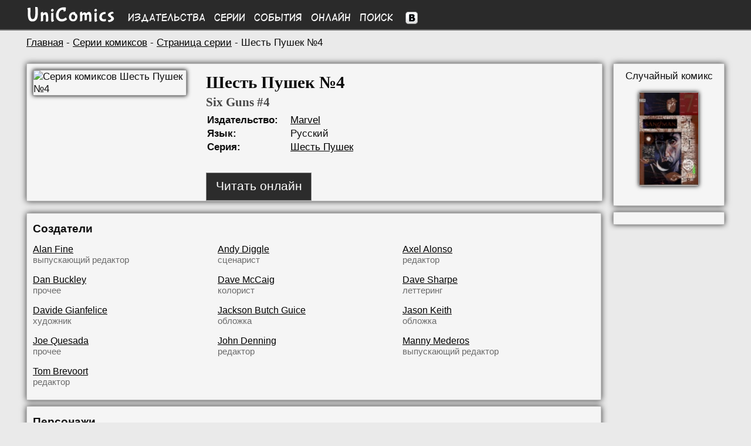

--- FILE ---
content_type: text/html; charset=UTF-8
request_url: https://unicomics.ru/comics/issue/six-guns-4
body_size: 3802
content:
<!DOCTYPE html>
<html lang="ru">
        
<head>
<base href="https://unicomics.ru/" />
<title>Шесть Пушек №4 (Six Guns #4) - читать онлайн комикс на русском языке | UniComics</title>
<meta http-equiv="Content-Type" content="text/html; charset=utf-8" />
<meta name="viewport" content="width=1200" />
<meta name="keywords" content="Вселенная комиксов, комиксы, онлайн комиксы, чтение онлайн комиксов, UniComics, Universe Comics" />
<meta name="description" content="Вселенная комиксов UniComics (Universe Comics)" /><link href="/css/styles.min.css?v=1" rel="stylesheet" type="text/css" />
<link href="/css/media.css?v=15" rel="stylesheet" type="text/css" />
<link rel="shortcut icon" href="/img/favicon.ico" />

</head>
<body>
        
<div id="to_top" class="button_up" style="display: none;">
    <div style="padding: auto;">&nbsp;&#8593;</div>
</div>
<div class="header">
    <div class="wrapper menu">
        <div class="logo">
            <a href="https://unicomics.ru/" title="На главную UniComics"><img src="img/front/logo.png" alt="UniComics" class="logoimg" /></a>
        </div>
        <div class="colmenu"><a href="comics/publishers">Издательства</a></div>
        <div class="colmenu"><a href="comics/series">Серии</a></div>
        <div class="colmenu"><a href="comics/events">События</a></div>
        <div class="colmenu"><a href="comics/online">Онлайн</a></div>
        <div class="colmenu"><a href="search/1001-1">Поиск</a></div>
        <div class="vk">
        <!--noindex-->
        <a href="https://vk.com/unicomics" rel="nofollow" target="_blank" rel="noopener noreferrer"><img src="https://unicomics.ru/img/front/vk.png" alt="Мы Вконтакте" title="Мы Вконтакте" /></a>
        <!--/noindex--></div>

    </div>
</div>
<div class="clear"></div>

    <div class="content wrapper">
    
    <div class="breadcrumb"><a href="https://unicomics.ru/">Главная</a> - <a href="comics/series/">Серии комиксов</a> -
        <a href="comics/series/six-guns">Страница серии</a> - Шесть Пушек №4</div>
            <div class="left left_container">
<div class="block left common">
<div class="image_comics">
    <img src="https://unicomics.ru/img/comics/0/six-guns-4_big.jpg" alt="Серия комиксов Шесть Пушек №4" title="Серия комиксов Шесть Пушек №4">
</div>
    <div class="info">
        <h1>Шесть Пушек №4</h1>
        <h2>Six Guns #4</h2>
        <table>
        <tr><td class="leftdescr">Издательство:</td><td><a href="comics/publishers/marvel">Marvel</a></td></tr><tr>
            <td class="leftdescr">Язык: </td><td>Русский</td>
        </tr>
<tr>
    <td class="leftdescr">Серия: </td><td><a href="comics/series/six-guns">Шесть Пушек</a></td>
</tr>
</table><br />
            <div class="btn-container-read-online-issues">
                <a href="https://unicomics.ru/comics/online/six-guns-4" class="btn-common btn-read-online-issues">Читать онлайн</a>
            </div>
    </div>
</div>
<div class="clear"></div>
        <div class="block character_list_table">
            <div class="bold title">Создатели</div>
            <div class="part"><a href="search/1020-266/alan-fine/">Alan Fine</a><div class="role">выпускающий редактор</div></div><div class="part"><a href="search/1020-977/andy-diggle/">Andy Diggle</a><div class="role">сценарист</div></div><div class="part"><a href="search/1020-27/axel-alonso/">Axel Alonso</a><div class="role">редактор</div></div><div class="part"><a href="search/1020-35/dan-buckley/">Dan Buckley</a><div class="role">прочее</div></div><div class="part"><a href="search/1020-816/dave-mccaig/">Dave McCaig</a><div class="role">колорист</div></div><div class="part"><a href="search/1020-178/dave-sharpe/">Dave Sharpe</a><div class="role">леттеринг</div></div><div class="part"><a href="search/1020-2708/davide-gianfelice/">Davide Gianfelice</a><div class="role">художник</div></div><div class="part"><a href="search/1020-1376/jackson-butch-guice/">Jackson Butch Guice</a><div class="role">обложка</div></div><div class="part"><a href="search/1020-70/jason-keith/">Jason Keith</a><div class="role">обложка</div></div><div class="part"><a href="search/1020-36/joe-quesada/">Joe Quesada</a><div class="role">прочее</div></div><div class="part"><a href="search/1020-1492/john-denning/">John Denning</a><div class="role">редактор</div></div><div class="part"><a href="search/1020-759/manny-mederos/">Manny Mederos</a><div class="role">выпускающий редактор</div></div><div class="part"><a href="search/1020-66/tom-brevoort/">Tom Brevoort</a><div class="role">редактор</div></div>
            </div><div class="block character_list_table">
            <div class="bold title">Персонажи</div>
            <div class="part"><a href="/search/1010-9215/black-rider/">Black Rider</a></div><div class="part"><a href="/search/1010-9218/matt-slade/">Matt Slade</a></div><div class="part"><a href="/search/1010-9216/tarantula-vasquez/">Tarantula (Vasquez)</a></div><div class="part"><a href="/search/1010-9217/tex-dawson/">Tex Dawson</a></div><div class="part"><a href="/search/1010-819/two-gun-kid/">Two-Gun Kid</a></div>
            </div><div class="block"><table><tr>
        <td width="150"><div id="vk_like" style="width:150px !important;"></div></td>
        <div class="fb-like" data-href="http://unicomics.ru/" data-send="false" data-layout="button_count" data-width="450" data-show-faces="true"></div>
        </td></tr>
        </table></div><!-- Yandex.RTB -->
<script>window.yaContextCb=window.yaContextCb||[]</script>
<script src="https://yandex.ru/ads/system/context.js" async></script>
        <!-- -->
        <div class="block">
        
            <!-- Yandex.RTB R-A-1981832-1 -->
            <div id="yandex_rtb_R-A-1981832-1"></div>
            <script>window.yaContextCb.push(()=>{
              Ya.Context.AdvManager.render({
                renderTo: 'yandex_rtb_R-A-1981832-1',
                blockId: 'R-A-1981832-1'
              })
            })</script>
            
        </div>
        <!-- -->
        </div>
        <div class="right_container">
            <div class="block center">
                <!--noindex-->
                Случайный комикс<br />
                <p>
                <a rel="nofollow" href="/comics/issue/sandman-47/"><img class="rand_comics" src="https://unicomics.ru/img/dc/sandman-47.jpg" alt="Песочный человек №47" title="Песочный человек №47"/></a>
                </p>
                <!--/noindex-->
            </div>
            <div class="block center">
                <div id="vk_groups" class="vk_groups"></div>
            </div>
        </div>

        
        </div>
        <div class="footer">
            <div class="wrapper" style="padding-top: 20px;">
                <div class="left menu-f" style="">
                    <div class="left menu-f-col1">
                        <a href="/about">О проекте</a><br />
                        <a href="/contacts" rel="nofollow">Контакты</a><br />
                        <a href="/faq" rel="nofollow">FAQ</a><br />
                        <a href="/sitecatalog">Каталог сайтов</a><br />
                        <a href="/map">Карта сайта</a>
                    </div>
                    <div class="left menu-f-col2">
                        <a href="comics/publishers">Издательства</a><br />
                        <a href="comics/series">Серии</a><br />
                        <a href="comics/events">События</a><br />
                        <a href="comics/online">Онлайн</a><br />
                        <a href="search/1001-1">Поиск</a>
                    </div>
                </div>


                <div class="copyright">
                    <div>UniComics © 2010-2026</div>
                    <div><br>
                        <!-- begin of Top100 code -->
        <script id="top100Counter" type="text/javascript" src="https://counter.rambler.ru/top100.jcn?2251433"></script>
        <noscript>
        <a href="https://top100.rambler.ru/navi/2251433/">
        <img src="https://counter.rambler.ru/top100.cnt?2251433" alt="Rambler Top100" />
        </a></noscript>
        <!-- end of Top100 code -->

<!--LiveInternet logo--><a href="//www.liveinternet.ru/click"
target="_blank"><img src="//counter.yadro.ru/logo?13.2"
title="LiveInternet: показано число просмотров за 24 часа, посетителей за 24 часа и за сегодня"
alt="" width="88" height="31"/></a><!--/LiveInternet-->
                    </div>
                </div>
            </div>
        </div>
        
         <!--noindex-->
        <script src="/js/jquery.min-1.8.2.js?1"></script>
        <script type="text/javascript" src="/js/paginator2.js?v=2"></script>
        <script type="text/javascript" src="/js/scripts.js"></script>
        <script>$(function(){$("#to_top").scrollToTop();});</script>

        <!--LiveInternet counter--><script type="text/javascript"><!--
        new Image().src = "//counter.yadro.ru/hit?r"+
        escape(document.referrer)+((typeof(screen)=="undefined")?"":
        ";s"+screen.width+"*"+screen.height+"*"+(screen.colorDepth?
        screen.colorDepth:screen.pixelDepth))+";u"+escape(document.URL)+
        ";"+Math.random();//--></script><!--/LiveInternet--><script type="text/javascript" src="//vk.com/js/api/openapi.js?105"></script>
        <script type="text/javascript">
        VK.Widgets.Group("vk_groups", {mode: 0, width: "150", height: "270", color1: "F2F2F2", color2: "202122", color3: "262627"}, 26168543);
        </script>
        <script type="text/javascript">
          VK.init({apiId: 3725010, onlyWidgets: true});
        </script>
        <script type="text/javascript">
        VK.Widgets.Like("vk_like", {type: "button", height: 18});
        </script>
        <script type="text/javascript" src="/js/copylink.js"></script><script type="text/javascript">
  var _gaq = _gaq || [];
  _gaq.push(['_setAccount', 'UA-40665567-1']);_gaq.push(['_setDomainName', 'unicomics.ru']);
  _gaq.push(['_setAllowLinker', true]);
  _gaq.push(['_trackPageview']);
  (function() {
    var ga = document.createElement('script'); ga.type = 'text/javascript'; ga.async = true;
    ga.src = ('https:' == document.location.protocol ? 'https://ssl' : 'http://www') + '.google-analytics.com/ga.js';
    var s = document.getElementsByTagName('script')[0]; s.parentNode.insertBefore(ga, s);
  })();
</script>

<!-- Google tag (gtag.js) -->
<script async src="https://www.googletagmanager.com/gtag/js?id=G-1Q43HF6LG2"></script>
<script>
  window.dataLayer = window.dataLayer || [];
  function gtag(){dataLayer.push(arguments);}
  gtag('js', new Date());

  gtag('config', 'G-1Q43HF6LG2');
</script>

        <!-- Yandex.Metrika counter -->
        <script type="text/javascript" >
           (function(m,e,t,r,i,k,a){m[i]=m[i]||function(){(m[i].a=m[i].a||[]).push(arguments)};
           m[i].l=1*new Date();
           for (var j = 0; j < document.scripts.length; j++) {if (document.scripts[j].src === r) { return; }}
           k=e.createElement(t),a=e.getElementsByTagName(t)[0],k.async=1,k.src=r,a.parentNode.insertBefore(k,a)})
           (window, document, "script", "https://mc.yandex.ru/metrika/tag.js", "ym");

           ym(21057304, "init", {
                clickmap:true,
                trackLinks:true,
                accurateTrackBounce:true
           });
        </script>
        <noscript><div><img src="https://mc.yandex.ru/watch/21057304" style="position:absolute; left:-9999px;" alt="" /></div></noscript>
        <!-- /Yandex.Metrika counter -->
        </body></html><!---->

--- FILE ---
content_type: application/javascript; charset=utf-8
request_url: https://unicomics.ru/js/scripts.js
body_size: 304
content:
//list comics from series in modal
$(function(){
    $("#show_list").click(function(){
      $("#modal").show();
        $(".scroll-pane-arrows").jScrollPane({
            showArrows: true,
            mouseWheelSpeed:45,
            horizontalGutter: 10
        });
      return false;
    });
    $(".close").click(function(){
        $("#modal").hide();
        return false;
    });
});

//button up
$(function(){
    $.fn.scrollToTop=function(){
        $(this).hide().removeAttr("href");
        if($(window).scrollTop()>"300"){
            $(this).fadeIn("slow")
        }
        var scrollDiv=$(this);
        $(window).scroll(function(){
            if($(window).scrollTop()<"300"){
                $(scrollDiv).fadeOut("slow")
            }else{
                $(scrollDiv).fadeIn("slow")
            }
        });
        $(this).click(function(){
            $("html, body").animate({scrollTop:0},"slow")
        })
    }
});

$(function(){
    $('#bigimg').click(function () {
        $('#bigimg').hide();
    });
    $('.magni').click(function () {
        $('#bigimg').show();
    });
});
